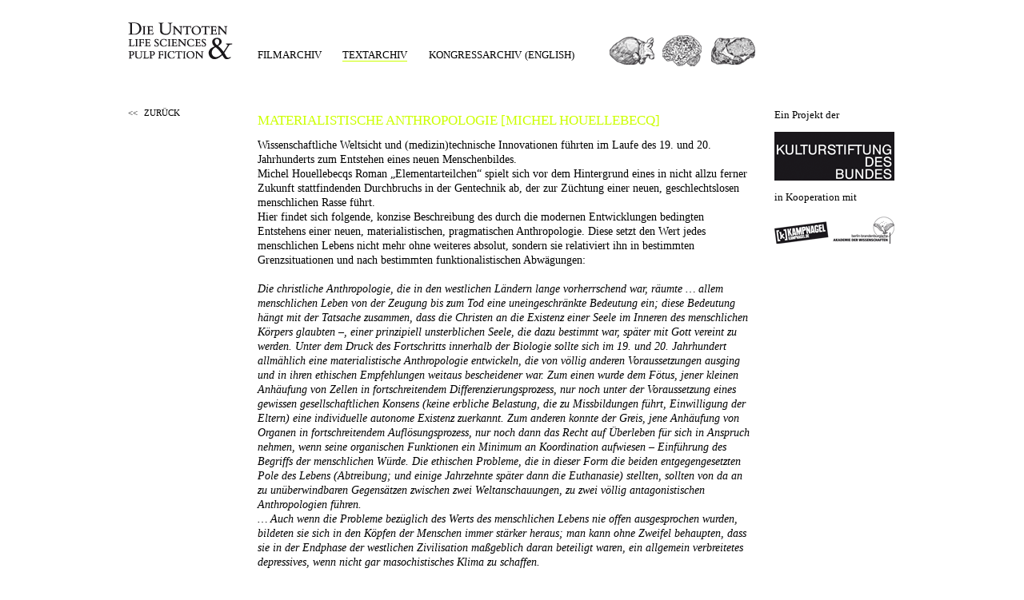

--- FILE ---
content_type: text/css
request_url: https://untot.info/templates/css/mobile2185.css
body_size: -130
content:
/*

wemove digital solutions
www.wemove.com
Michael Ziem
02.2011

*/

html {
	-webkit-text-size-adjust: none;
}